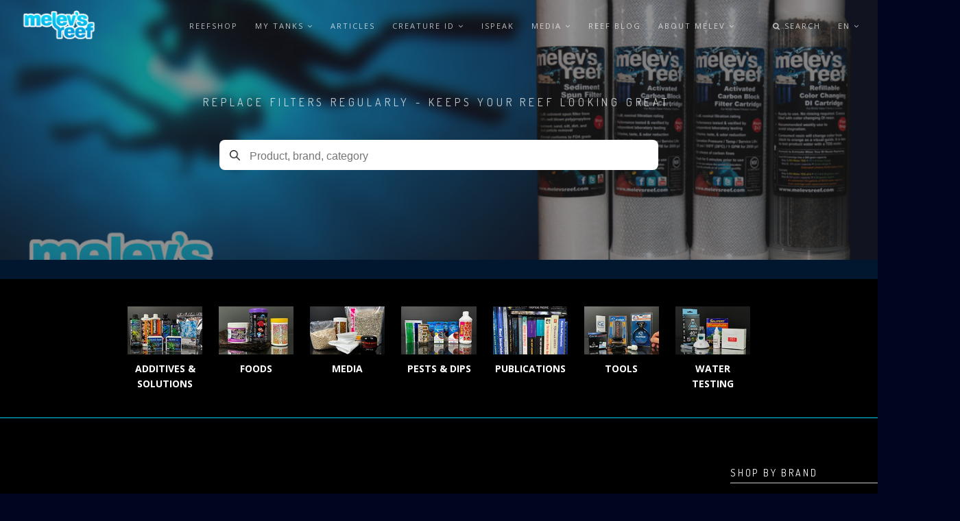

--- FILE ---
content_type: text/html; charset=UTF-8
request_url: https://www.melevsreef.com/index.php/reefshop/dry-goods/tools
body_size: 33341
content:
<!DOCTYPE html>
<html lang="en" dir="ltr">
  <head>
    <meta charset="utf-8" />
<script async src="https://www.googletagmanager.com/gtag/js?id=UA-23134765-1"></script>
<script>window.dataLayer = window.dataLayer || [];function gtag(){dataLayer.push(arguments)};gtag("js", new Date());gtag("config", "UA-23134765-1", {"groups":"default","anonymize_ip":true});</script>
<meta name="Generator" content="Drupal 9 (https://www.drupal.org); Commerce 2" />
<meta name="MobileOptimized" content="width" />
<meta name="HandheldFriendly" content="true" />
<meta name="viewport" content="width=device-width, initial-scale=1.0" />
<link rel="icon" href="/sites/default/files/favicon.ico" type="image/vnd.microsoft.icon" />

    <title>REEFSHOP | Melev&#039;s Reef</title>
    <link rel="stylesheet" media="all" href="https://cdn.jsdelivr.net/npm/instantsearch.css@7.1.0/themes/algolia.css" />
<link rel="stylesheet" media="all" href="https://cdn.jsdelivr.net/npm/selectize@0.12.6/dist/css/selectize.css" />
<link rel="stylesheet" media="all" href="/sites/default/files/css/css_A7BoHYnPlqxic2etTLXYjIaO8IvGkKI4d7fQzehnBr4.css" />
<link rel="stylesheet" media="all" href="/sites/default/files/css/css__4vuv7vjRfCkJUJ1PWcVhB4JiLeeQnholDBESi9dH9k.css" />

    
  </head>
  <body class="appear-animate">
        <a href="#main-content" class="visually-hidden focusable">
      Skip to main content
    </a>
          <!-- Page Loader -->        
      <div class="page-loader">
          <div class="loader">Loading...</div>
      </div>
      <!-- End Page Loader -->
        
      <div class="dialog-off-canvas-main-canvas" data-off-canvas-main-canvas>
    
    
                              
            <div class="nd-region reefshopHeaderSlider" style="">
    
                
      <div class="container-fluid">

        <div id="Header" class="row reefshopHeaderSlider">

          
            
                              <div id="header" class="col-md-12 " style="">
              
                  <div>
    <div id="block-drygoodsslider" class="block block-block-content block-block-content89e03c2b-6923-4423-94ac-f63e5542f719 mb-60">
  
    
      <div class="content">
                  <div class="field field--name-body field--type-text-with-summary field--label-hidden field__item"><!-- Navigation panel -->
<nav class="main-nav dark transparent stick-fixed">
  <div class="full-wrapper relative clearfix">
    <!-- Logo ( * your text or image into link tag *) -->
    <div class="nav-logo-wrap local-scroll">
      <a href="https://www.melevsreef.com/index.php/" class="logo">
          <img src="/sites/default/files/melevsreef_logo.png" alt="Melev&#039;s Reef" title = "Melev&#039;s Reef" />
      </a>
    </div>
    <div class="mobile-nav">
        <i class="fa fa-bars"></i>
    </div>
    
    <!-- Main Menu -->
    <div class="inner-nav desktop-nav">
      <ul class="clearlist">
        
              <li>
                        <a href = "https://shop.melevsreef.com" >REEFSHOP
          
          
        </a>
              </li>
          <li>
                        <a href = "/index.php/my-tanks" class = "mn-has-sub">MY TANKS
           <i class="fa toggle-menu-icon fa-angle-down"></i>
          
        </a>
                  <ul class = "mn-sub">
                        <li>
                        <a href = "/index.php/my-tanks/400-gallon" >400 Gallon
          
          
        </a>
              </li>
          <li>
                        <a href = "/index.php/my-tanks/60g-cube" >60G Cube
          
          
        </a>
              </li>
          <li>
                        <a href = "/index.php/my-tanks/frag-system" >Frag System
          
          
        </a>
              </li>
          <li>
                        <a href = "/index.php/my-tanks/quarantine-tank" >Quarantine Tank
          
          
        </a>
              </li>
          <li>
                        <a href = "/index.php/my-tanks/past-tanks" >Past Tanks
          
          
        </a>
              </li>
      
          </ul>
              </li>
          <li>
                        <a href = "/index.php/articles" >ARTICLES
          
          
        </a>
              </li>
          <li>
                        <a href = "/index.php/creatures" class = "mn-has-sub">CREATURE ID
           <i class="fa toggle-menu-icon fa-angle-down"></i>
          
        </a>
                  <ul class = "mn-sub">
                        <li>
                        <a href = "/index.php/creatures" >All Creatures
          
          
        </a>
              </li>
          <li>
                        <a href = "/index.php/creatures/algae-and-plants" >Algae &amp; Plants
          
          
        </a>
              </li>
          <li>
                        <a href = "/index.php/creatures/anemones" >Anemones
          
          
        </a>
              </li>
          <li>
                        <a href = "/index.php/creatures/crustaceans-and-molluscs" >Crustaceans &amp; Molluscs
          
          
        </a>
              </li>
          <li>
                        <a href = "/index.php/creatures/fish" >Fish
          
          
        </a>
              </li>
          <li>
                        <a href = "/index.php/creatures/invertebrates" >Invertebrates
          
          
        </a>
              </li>
          <li>
                        <a href = "/index.php/creatures/lps-corals" >LPS Corals
          
          
        </a>
              </li>
          <li>
                        <a href = "/index.php/creatures/pests" >Pests
          
          
        </a>
              </li>
          <li>
                        <a href = "/index.php/creatures/pods-and-snails" >Pods &amp; Snails
          
          
        </a>
              </li>
          <li>
                        <a href = "/index.php/creatures/soft-corals" >Soft Corals
          
          
        </a>
              </li>
          <li>
                        <a href = "/index.php/creatures/sps-corals" >SPS Corals
          
          
        </a>
              </li>
          <li>
                        <a href = "/index.php/creatures/worms-and-cucs-and-starfish" >Worms &amp; Cucs &amp; Starfish
          
          
        </a>
              </li>
          <li>
                        <a href = "/index.php/creatures/zoanthids-and-palys" >Zoanthids &amp; Palys
          
          
        </a>
              </li>
      
          </ul>
              </li>
          <li>
                        <a href = "/index.php/ispeak" >iSPEAK
          
          
        </a>
              </li>
          <li>
                        <a href = "/index.php/photo-gallery" class = "mn-has-sub">MEDIA
           <i class="fa toggle-menu-icon fa-angle-down"></i>
          
        </a>
                  <ul class = "mn-sub">
                        <li>
                        <a href = "/index.php/on-location" >On Location
          
          
        </a>
              </li>
          <li>
                        <a href = "/index.php/photo-gallery" >Photo Gallery
          
          
        </a>
              </li>
          <li>
                        <a href = "/index.php/videos" >YouTube
          
          
        </a>
              </li>
      
          </ul>
              </li>
          <li>
                        <a href = "/index.php/blogs" >REEF BLOG
          
          
        </a>
              </li>
          <li>
                        <a href = "/index.php/melev-info" class = "mn-has-sub">ABOUT MELEV
           <i class="fa toggle-menu-icon fa-angle-down"></i>
          
        </a>
                  <ul class = "mn-sub">
                        <li>
                        <a href = "/index.php/contact-melev" >Contact Melev
          
          
        </a>
              </li>
          <li>
                        <a href = "/index.php/event-calendar" >Events
          
          
        </a>
              </li>
          <li>
                        <a href = "/index.php/faqs" >FAQs
          
          
        </a>
              </li>
          <li>
                        <a href = "/index.php/financing" >Financing
          
          
        </a>
              </li>
          <li>
                        <a href = "/index.php/melev-info" >Melev Info
          
          
        </a>
              </li>
          <li>
                        <a href = "/index.php/privacy-policy" >Privacy Policy
          
          
        </a>
              </li>
          <li>
                        <a href = "/index.php/sitemap" >Sitemap
          
          
        </a>
              </li>
          <li>
                        <a href = "/index.php/terms-and-conditions" >Terms and Conditions
          
          
        </a>
              </li>
      
          </ul>
              </li>
      


        <li><a style="height: 75px; line-height: 75px;">&nbsp;</a></li>
                  <li class="search-dropdown-list mega-align-right">
            <a href="#" class="mn-has-sub" style="height: 75px; line-height: 75px;">
              <i class="fa fa-search"></i> Search
            </a>
            <ul class="mn-sub" style="display: none;">
              <li>
                <div class="mn-wrap">
                  <form class="search-block-form form" data-drupal-selector="search-block-form" action="/index.php/search/node" method="get" id="search-block-form" accept-charset="UTF-8">
  <div class="search-wrap"><span class="search-button button-js animate" type="submit" title="Start Search"><i class="fa fa-search"></i></span><div class="form-group js-form-item form-item js-form-type-search form-item-keys js-form-item-keys form-no-label">
      <label for="edit-keys" class="visually-hidden">Search</label>
        <input title="Enter the terms you wish to search for." data-drupal-selector="edit-keys" class="input-md form-control round form-search" type="search" id="edit-keys" name="keys" value="" size="15" maxlength="128" />

        </div>
</div><div class="hidden form-actions js-form-wrapper form-wrapper" data-drupal-selector="edit-actions" id="edit-actions"><input data-drupal-selector="edit-submit" class="btn-medium btn btn-mod btn-round button js-form-submit form-submit" type="submit" id="edit-submit" value="Search" />
</div>

</form>

                </div>
              </li>
            </ul>
          </li>
                         <!-- <li>
            <a href="https://www.melevsreef.com/index.php/cart" style="height: 75px; line-height: 75px;">
              <i class="fa fa-shopping-cart"></i> Cart (0)
            </a>
          </li> -->
         
                  <li>
            <a href="#" style="height: 75px; line-height: 75px;" class="mn-has-sub">en <i class="fa fa-angle-down"></i></a>
            <ul class="language-switcher-language-url mn-sub"><li hreflang="en" data-drupal-link-system-path="reefshop/dry-goods/tools" class="is-active"><a href="/index.php/reefshop/dry-goods/tools" class="language-link is-active" hreflang="en" data-drupal-link-system-path="reefshop/dry-goods/tools">English</a></li><li hreflang="fr" data-drupal-link-system-path="reefshop/dry-goods/tools"><a href="/index.php/fr/reefshop/dry-goods/tools" class="language-link" hreflang="fr" data-drupal-link-system-path="reefshop/dry-goods/tools">French</a></li><li hreflang="de" data-drupal-link-system-path="reefshop/dry-goods/tools"><a href="/index.php/de/reefshop/dry-goods/tools" class="language-link" hreflang="de" data-drupal-link-system-path="reefshop/dry-goods/tools">German</a></li></ul>
          </li>
              </ul>
    </div>
    <!-- End Main Menu -->
  </div>
</nav>

<div  style = 'position: relative'>
<div  class = ' slider-wrapper' data-autoplay = "3000"><div class="fullwidth-gallery owl-carousel bg-gray owl-theme" style="opacity: 1; display: block;">
<div >
<section  class = ' bg-dark-alfa-50 page-section bg-scroll banner-section' data-background = 'https://www.melevsreef.com/sites/default/files/Largest_Banner_filters.jpg' data-uri = 'public://Largest_Banner_filters.jpg' style = 'background-image: url(https://www.melevsreef.com/sites/default/files/Largest_Banner_filters.jpg);'>
<div class = "home-content"><div  class = ' home-text pi-text-center' style = ' text-align:center;'>
<div  class = ' container'>
<h4  class = ' align-center font-alt white hs-line-8' style = 'padding-bottom: 40px; margin-bottom: 40px;'>Replace filters regularly - keeps your reef looking great.
</h4>
</div>
</div></div>
</section>
</div>
<div >
<section  class = ' bg-dark-alfa-30 page-section bg-scroll banner-section' data-background = 'https://www.melevsreef.com/sites/default/files/unnamed.jpg' data-uri = 'public://unnamed.jpg' style = 'background-image: url(https://www.melevsreef.com/sites/default/files/unnamed.jpg);'>
<div class = "home-content"><div  class = ' home-text pi-text-center' style = ' text-align:center;'>
<div  class = ' container'>
<a  class = ' btn btn-mod btn-border-w btn-medium btn-round' style = 'margin-right: 8px; margin-bottom: 50px;' href = 'http://melevsreef.com/reefshop'>VIEW MORE</a>
<h4  class = ' align-center font-alt white hs-line-8'>Replace filters regularly - keeps your reef looking great.
</h4>
</div>
</div></div>
</section>
</div>
</div></div>
<div  class = ' bounce wow pi-text-center' style = 'width: 100%; position: absolute; top: 50%; z-index: 1000; text-align:center;'><div id="block-reefshopautocomplete" class="block block-custom-shop block-custom-search-block mb-60">
  
    
      <div class="content">
      
<div id="autocomplete"></div>
    </div>
  </div>
</div>
</div>
 </div>
      
    </div>
  </div>

  </div>


                              </div>
              
            
          
            
          
            
          
            
          
            
          
            
          
            
          
        </div>

      </div>

            </div>
    

                              
            <div class="nd-region reefshop-cat-header" style="">
    
                
      <div class="container-fluid">

        <div id="Content-Full-Width" class="row reefshop-cat-header">

          
            
          
            
                              <div id="content_full" class="col-md-12 " style="">
              
                  <div>
    <div id="block-drygoodsproductsheader" class="block block-block-content block-block-content8d67404d-75dd-44e6-acb4-213dc5c1958b mb-60">
  
    
      <div class="content">
                  <div class="field field--name-body field--type-text-with-summary field--label-hidden field__item"><div  class = ' reefShop-header-centered'>
<div  class = ' row  text-center col-centered'>
<div  class = ' zoomIn col-md-1 col-lg-1 wow' style = 'margin-left: 10px; margin-right: 10px; margin-top: 10px; margin-bottom: 10px;'>
<div  class = ' row'>
<div >
<a  class = ' image-align text-align-center' align = 'center' href = '/reefshop/dry-goods/additives-and-solutions'><img style="" src="/sites/default/files/styles/gallery_165x106/public/additives-tn.jpg?itok=sSLdWwNW" width="165" height="106" alt="" title="" loading="lazy" />

</a>
</div>
</div>
<div  class = ' row'>
<div >
<div  style = 'padding-top: 10px;'><p><a href="/reefshop/dry-goods/additives-and-solutions"><strong>ADDITIVES &amp; SOLUTIONS</strong></a></p></div>
</div>
</div>
<div  class = ' row'>
<div >
<div  class = ' pi-text-center' style = 'display:none; text-align:center;'><div class="widget-body"><ul class="clearlist widget-menu">	<li><a href="/reefshop/dry-goods/additives-and-solutions/brand/blue-life-usa">Blue Life USA</a></li>	<li><a href="/reefshop/dry-goods/additives-and-solutions/brand/brightwell">Brightwell</a></li>	<li><a href="/reefshop/dry-goods/additives-and-solutions/brand/franks-tanks">Frank's Tanks</a></li>	<li><a href="/reefshop/dry-goods/additives-and-solutions/brand/prodibio">Prodibio</a></li>	<li><a href="/reefshop/dry-goods/additives-and-solutions/brand/reefbrite">Reefbrite</a></li>	<li><a href="/reefshop/dry-goods/additives-and-solutions/brand/two-little-fishies">Two Little Fishies</a></li></ul></div></div>
</div>
</div>
</div>
<div  class = ' zoomIn col-md-1 col-lg-1 wow' style = 'margin-left: 10px; margin-right: 10px; margin-top: 10px; margin-bottom: 10px;'>
<div  class = ' row'>
<div >
<a  class = ' image-align text-align-center' align = 'center' href = '/reefshop/dry-goods/foods'><img style="" src="/sites/default/files/styles/gallery_165x106/public/food-cat-tn_0.jpg?itok=oNEJfP9v" width="165" height="106" alt="" title="" loading="lazy" />

</a>
</div>
</div>
<div  class = ' row'>
<div >
<div  style = 'padding-top: 10px;'><p><a href="/reefshop/dry-goods/foods"><strong>FOODS</strong></a></p></div>
</div>
</div>
<div  class = ' row'>
<div >
<div  style = 'display:none;'><div class="widget-body"><ul class="clearlist widget-menu">	<li><a href="/reefshop/dry-goods/foods/brand/benepets">Benepets</a></li>	<li><a href="/reefshop/dry-goods/foods/brand/cobalt">Cobalt</a></li>	<li><a href="/reefshop/dry-goods/foods/brand/two-little-fishies">Two Little Fishies</a></li></ul></div></div>
</div>
</div>
</div>
<div  class = ' zoomIn col-md-1 col-lg-1 wow' style = 'margin-left: 10px; margin-right: 10px; margin-top: 10px; margin-bottom: 10px;'>
<div  class = ' row'>
<div >
<a  class = ' image-align text-align-center' align = 'center' href = '/reefshop/dry-goods/media'><img style="" src="/sites/default/files/styles/gallery_165x106/public/media-tn.jpg?itok=DGP5qRCr" width="165" height="106" alt="" title="" loading="lazy" />

</a>
</div>
</div>
<div  class = ' row'>
<div >
<div  style = 'padding-top: 10px;'><p><a href="/reefshop/dry-goods/media"><strong>MEDIA</strong></a></p></div>
</div>
</div>
<div  class = ' row'>
<div >
<div  style = 'display:none;'><div class="widget-body"><ul class="clearlist widget-menu">	<li><a href="/reefshop/dry-goods/media/brand/blue-life-usa">Blue Life USA</a></li>	<li><a href="/reefshop/dry-goods/media/brand/octo">Octo</a></li>	<li><a href="/reefshop/dry-goods/media/brand/two-little-fishies">Two Little Fishies</a></li></ul></div></div>
</div>
</div>
</div>
<div  class = ' zoomIn col-md-1 col-lg-1 wow' style = 'margin-left: 10px; margin-right: 10px; margin-top: 10px; margin-bottom: 10px;'>
<div  class = ' row'>
<div >
<a  class = ' image-align text-align-center' align = 'center' href = '/reefshop/dry-goods/pests-and-dips'><img style="" src="/sites/default/files/styles/gallery_165x106/public/pests-tn.jpg?itok=ooWNigTA" width="165" height="106" alt="" title="" loading="lazy" />

</a>
</div>
</div>
<div  class = ' row'>
<div >
<div  style = 'padding-top: 10px;'><p><a href="/reefshop/dry-goods/pests-and-dips"><strong>PESTS &amp; DIPS</strong></a></p></div>
</div>
</div>
<div  class = ' row'>
<div  class = ' pi-text-center' style = ' text-align:center;'>
<div  class = ' pi-text-center' style = 'display:none; text-align:center;'><div class="widget-body"><ul class="clearlist widget-menu">	<li><a href="/reefshop/dry-goods/pests-and-dips/category/dip">Dip</a></li>	<li><a href="/reefshop/dry-goods/pests-and-dips/category/pest">Pest Control</a></li></ul></div></div>
</div>
</div>
</div>
<div  class = ' zoomIn col-md-1 col-lg-1 wow' style = 'margin-left: 10px; margin-right: 10px; margin-top: 10px; margin-bottom: 10px;'>
<div  class = ' row'>
<div >
<a  style = 'margin-top: 0px;' href = '/reefshop/dry-goods/publications'><img style="" src="/sites/default/files/styles/gallery_165x106/public/test-publications.jpg?itok=QnVAJXrl" width="165" height="106" alt="" title="" loading="lazy" />

</a>
</div>
</div>
<div  class = ' row' style = 'padding-bottom: 0px;'>
<div >
<div  style = 'padding-top: 10px;'><p><a href="/reefshop/dry-goods/publications"><strong>PUBLICATIONS</strong></a></p></div>
</div>
</div>
<div  class = ' row'>
<div >
<div  style = 'display:none;'><div class="widget-body"><ul class="clearlist widget-menu">	<li><a href="/reefshop/dry-goods/publications/brand/coral">Coral</a></li></ul></div></div>
</div>
</div>
</div>
<div  class = ' zoomIn col-md-1 col-lg-1 wow' style = 'margin-left: 10px; margin-right: 10px; margin-top: 10px; margin-bottom: 10px;'>
<div  class = ' row'>
<div >
<a  class = ' image-align text-align-center active' align = 'center' href = '/reefshop/dry-goods/tools'><img style="" src="/sites/default/files/styles/gallery_165x106/public/tools-tn.jpg?itok=6H-w5iDs" width="165" height="106" alt="" title="" loading="lazy" />

</a>
</div>
</div>
<div  class = ' row'>
<div >
<div  style = 'padding-top: 10px;'><p><a href="/reefshop/dry-goods/tools"><strong>TOOLS</strong></a></p></div>
</div>
</div>
<div  class = ' row'>
<div >
<div  style = 'display:none;'><div class="widget-body"><ul class="clearlist widget-menu">	<li><a href="/reefshop/dry-goods/tools/brand/ecotech-marine">Ecotech Marine</a></li>	<li><a href="/reefshop/dry-goods/tools/brand/flipper">Flipper</a></li>	<li><a href="/reefshop/dry-goods/tools/brand/gryphon">Gryphon</a></li>	<li><a href="/reefshop/dry-goods/tools/brand/polylabs">Polyp Labs</a></li></ul></div></div>
</div>
</div>
</div>
<div  class = ' zoomIn col-md-1 col-lg-1 wow' style = 'margin-left: 10px; margin-right: 10px; margin-top: 10px; margin-bottom: 10px;'>
<div  class = ' row'>
<div >
<a  class = ' image-align text-align-center' align = 'center' href = '/reefshop/dry-goods/water-testing'><img style="" src="/sites/default/files/styles/gallery_165x106/public/water-test-cat-tn.jpg?itok=z8ImbeFU" width="165" height="106" alt="" title="" loading="lazy" />

</a>
</div>
</div>
<div  class = ' row'>
<div >
<div  style = 'padding-top: 10px;'><p><a href="/reefshop/dry-goods/water-testing"><strong>WATER TESTING</strong></a></p></div>
</div>
</div>
<div  class = ' row'>
<div >
<div  style = 'display:none;'><div class="widget-body"><ul class="clearlist widget-menu">	<li><a href="/reefshop/dry-goods/water-testing/brand/aquaaqua">AquaAqua</a></li>	<li><a href="/reefshop/dry-goods/water-testing/brand/elos">Elos</a></li>	<li><a href="/reefshop/dry-goods/water-testing/brand/icp">ICP</a></li>	<li><a href="/reefshop/dry-goods/water-testing/brand/neptune-systems">Neptune Systems</a></li>	<li><a href="/reefshop/dry-goods/water-testing/brand/salifert">Salifert</a></li>	<li><a href="/reefshop/dry-goods/water-testing/brand/two-little-fishies">Two Little Fishies</a></li></ul></div></div>
</div>
</div>
</div>
</div>
</div>
 </div>
      
    </div>
  </div>

  </div>


                              </div>
              
            
          
            
          
            
          
            
          
            
          
            
          
        </div>

      </div>

            </div>
    

                              
            <div class="nd-region reefshopContent" style="">
    
                
      <div class="container">

        <div id="Content" class="row reefshopContent">

          
            
          
            
          
            
          
            
                              <div id="content" class="col-md-9 " style="">
              
                  <div>
    <div data-drupal-messages-fallback class="hidden"></div><div id="block-rhythm-sub-content" class="block block-system block-system-main-block mb-60">
  
    
      <div class="content">
      <div class="views-element-container"><div class="js-view-dom-id-e1b3234b69782243757b3c406cab72fd22bc622b0f6bd4f94e65510987567d1c">
  
  
  

  
  
  

    

  
  

  
  
</div>
</div>

    </div>
  </div>

  </div>


                              </div>
              
            
          
            
                              <div id="sidebar" class="col-md-3 " style="">
              
                  <div>
    <div class="views-element-container block block-views block-views-blocksidebar-filters-view-block-5 mb-60" id="block-views-block-sidebar-filters-view-block-5">
  
      <h5 class="font-alt mb-sm-40 widget-title">Shop By Brand</h5>
    
      <div class="content">
      <div><div class="js-view-dom-id-6585dd375ad23c3973a8663b9a8fc0bf875b56b0c004239e96f5da45fc84e867">
  
  
  

  
  
  

    

  
  

  
  
</div>
</div>

    </div>
  </div>

  </div>


                              </div>
              
            
          
            
          
            
          
        </div>

      </div>

            </div>
    

                              
            <div class="nd-region" style="">
    
                
      <div class="container-fluid">

        <div id="Footer" class="row ">

          
            
          
            
          
            
          
            
          
            
          
            
          
            
                              <div id="footer" class="col-md-12 " style="">
              
                  <div>
    <div id="block-rhythm-sub-footer" class="block block-block-content block-block-contentca4e996c-222b-4e10-b248-09930f18481b mb-60">
  
    
      <div class="content">
                  <div class="field field--name-body field--type-text-with-summary field--label-hidden field__item"><p></p>
<section  class = ' bg-cover bg-dark-alfa-70 page-section bg-scroll page-section' style = 'padding-bottom: 40px; background-image: url("https://www.melevsreef.com/sites/default/files/smoothskin-duane-1225.jpg");'>
<div  class = ' container  relative pi-text-center' style = ' text-align:center;'>
<div  class = ' fadeInUp wow' style = 'margin-bottom: 20px;'>
<span ><img style="width:118px;height:50px;" src="/sites/default/files/melevsreef_logo_0.png" alt="" title="" />
</span>
</div>
<div  style = 'padding-top: 40px;'><p></p><div class="footer-text footer"><div class="footer-copy font-alt">Fort Worth, Texas 76133 • 15 minutes from downtown | (682) 233-4284</div><div class="footer-copy font-alt"><a href="mailto:sales@melevsreef.com">sales@melevsreef.com</a></div></div><p></p></div>
<div  style = 'padding-top: 40px;'><p></p><div class="footer-text footer"><div class="footer-copy font-alt">Copyright ©2023 Melev's Reef, Inc.</div><div class="footer-made">All rights reserved.</div></div><p></p></div>
<div  style = 'padding-left: 20px; padding-right: 20px; padding-top: 20px; padding-bottom: 20px; margin-top: 60px; border: 1px solid rgba(0,0,0, .09);'>
<div  class = ' row'>
<div  class = ' col-sm-2'>
</div>
<div  class = ' col-sm-8'>
<div  class = ' col-sm-2'>
<a  href = 'http://www.facebook.com/melevsreef'><img style="width:45px;" src="/sites/default/files/facebook.png" alt="" title="" />
</a>
<h6  class = ' align-center font-alt white'>@melevsreef
</h6>
</div>
<div  class = ' col-sm-2'>
<a  href = 'https://www.facebook.com/groups/melevsreef/'><img style="width:45px;" src="/sites/default/files/6.png" alt="" title="" />
</a>
<h6  class = ' align-center font-alt white'>@melevsreef
</h6>
</div>
<div  class = ' col-sm-2'>
<a  href = 'https://twitter.com/melevsreef'><img style="width:45px;" src="/sites/default/files/twitter.png" alt="" title="" />
</a>
<h6  class = ' align-center font-alt white'>@melevsreef
</h6>
</div>
<div  class = ' col-sm-2'>
<a  href = 'https://www.instagram.com/melevsreef/'><img style="width:45px;" src="/sites/default/files/instagram-sketched.png" alt="" title="" />
</a>
<h6  class = ' align-center font-alt white'>@melevsreef
</h6>
</div>
<div  class = ' col-sm-2'>
<a  href = 'https://www.youtube.com/melevsreef'><img style="width:45px;" src="/sites/default/files/youtube2.png" alt="" title="" />
</a>
<h6  class = ' align-center font-alt white'>@melevsreef
</h6>
</div>
</div>
<div  class = ' col-sm-2'>
</div>
</div>
</div>
<div  style = 'padding-top: 20px; padding-bottom: 20px;'><hr class="mt-0 mb-0"></div>
<div  style = 'padding-left: 20px; padding-right: 20px; padding-top: 20px; padding-bottom: 20px; margin-top: 60px; border: 1px solid rgba(0,0,0, .09);'>
<div  class = ' row'>
<div  class = ' col-sm-2'>
<span ><img style="width:60px;" src="/sites/default/files/webtrust.gif" alt="" title="" />
</span>
</div>
<div  class = ' col-sm-2'>
<span ><img style="width:100px;" src="/sites/default/files/ssle.png" alt="" title="" />
</span>
</div>
<div  class = ' col-sm-2'>
<span ><img style="width:60px;" src="/sites/default/files/visa-768x430.jpg" alt="" title="" />
</span>
</div>
<div  class = ' col-sm-2'>
<span ><img style="width:60px;" src="/sites/default/files/mastercard-logo.png" alt="" title="" />
</span>
</div>
<div  class = ' col-sm-2'>
<span ><img style="width:60px;" src="/sites/default/files/paypal-logo.png" alt="" title="" />
</span>
</div>
<div  class = ' col-sm-2'>
<span ><img style="width:100px;" src="/sites/default/files/white_logo-transparent_bg.png" alt="" title="" />
</span>
</div>
</div>
</div>
</div>
</section>
<p></p>
 </div>
      
    </div>
  </div>

  </div>


                              </div>
              
            
          
        </div>

      </div>

            </div>
    



<div class="local-scroll">
  <a href="#top" class="link-to-top"><i class="fa fa-caret-up"></i></a>
</div>
  </div>

    <script src="//maps.googleapis.com/maps/api/js?key=" type="text/javascript"></script>
    
    <script type="application/json" data-drupal-selector="drupal-settings-json">{"path":{"baseUrl":"\/index.php\/","scriptPath":null,"pathPrefix":"","currentPath":"reefshop\/dry-goods\/tools","currentPathIsAdmin":false,"isFront":false,"currentLanguage":"en"},"pluralDelimiter":"\u0003","suppressDeprecationErrors":true,"google_analytics":{"account":"UA-23134765-1","trackOutbound":true,"trackMailto":true,"trackDownload":true,"trackDownloadExtensions":"7z|aac|arc|arj|asf|asx|avi|bin|csv|doc(x|m)?|dot(x|m)?|exe|flv|gif|gz|gzip|hqx|jar|jpe?g|js|mp(2|3|4|e?g)|mov(ie)?|msi|msp|pdf|phps|png|ppt(x|m)?|pot(x|m)?|pps(x|m)?|ppam|sld(x|m)?|thmx|qtm?|ra(m|r)?|sea|sit|tar|tgz|torrent|txt|wav|wma|wmv|wpd|xls(x|m|b)?|xlt(x|m)|xlam|xml|z|zip"},"base_path":"\/","theme_path":"themes\/custom\/rhythm","ajaxTrustedUrl":{"\/index.php\/search\/node":true},"user":{"uid":0,"permissionsHash":"608290cda81a66e86a6024c4ad26773b0a9ea9ed60e7bcaec2889ea83c91c27a"}}</script>
<script src="/core/assets/vendor/jquery/jquery.min.js?v=3.6.3"></script>
<script src="/core/misc/polyfills/element.matches.js?v=9.5.9"></script>
<script src="/core/misc/polyfills/object.assign.js?v=9.5.9"></script>
<script src="/core/assets/vendor/once/once.min.js?v=1.0.1"></script>
<script src="/core/assets/vendor/jquery-once/jquery.once.min.js?v=2.2.3"></script>
<script src="/core/misc/drupalSettingsLoader.js?v=9.5.9"></script>
<script src="/core/misc/drupal.js?v=9.5.9"></script>
<script src="/core/misc/drupal.init.js?v=9.5.9"></script>
<script src="/modules/contrib/google_analytics/js/google_analytics.js?v=9.5.9"></script>
<script src="/core/misc/jquery.once.bc.js?v=9.5.9"></script>
<script src="/modules/custom/nikadevs_cms/support/js/html2canvas.js?s0mtxp"></script>
<script src="/modules/custom/nikadevs_cms/support/js/feedback.js?s0mtxp"></script>
<script src="/themes/custom/rhythm/js/jquery.easing.1.3.js?v=1.x"></script>
<script src="/themes/custom/rhythm/js/bootstrap.min.js?v=1.x"></script>
<script src="/themes/custom/rhythm/js/SmoothScroll.js?v=1.x"></script>
<script src="/themes/custom/rhythm/js/jquery.scrollTo.min.js?v=1.x"></script>
<script src="/themes/custom/rhythm/js/jquery.localScroll.min.js?v=1.x"></script>
<script src="/themes/custom/rhythm/js/jquery.viewport.mini.js?v=1.x"></script>
<script src="/themes/custom/rhythm/js/jquery.countTo.js?v=1.x"></script>
<script src="/themes/custom/rhythm/js/jquery.appear.js?v=1.x"></script>
<script src="/themes/custom/rhythm/js/jquery.sticky.js?v=1.x"></script>
<script src="/themes/custom/rhythm/js/jquery.parallax-1.1.3.js?v=1.x"></script>
<script src="/themes/custom/rhythm/js/jquery.fitvids.js?v=1.x"></script>
<script src="/themes/custom/rhythm/js/owl.carousel.min.js?v=1.x"></script>
<script src="/themes/custom/rhythm/js/isotope.pkgd.min.js?v=1.x"></script>
<script src="/themes/custom/rhythm/js/imagesloaded.pkgd.min.js?v=1.x"></script>
<script src="/themes/custom/rhythm/js/jquery.magnific-popup.min.js?v=1.x"></script>
<script src="/themes/custom/rhythm/js/gmap3.min.js?v=1.x"></script>
<script src="/themes/custom/rhythm/js/wow.min.js?v=1.x"></script>
<script src="/themes/custom/rhythm/js/masonry.pkgd.min.js?v=1.x"></script>
<script src="/themes/custom/rhythm/js/jquery.simple-text-rotator.min.js?v=1.x"></script>
<script src="/themes/custom/rhythm/js/jquery.mb.YTPlayer.js?v=1.x"></script>
<script src="/themes/custom/rhythm/js/dependencies.js?v=1.x"></script>
<script src="/themes/custom/rhythm/js/pizza.min.js?v=1.x"></script>
<script src="/themes/custom/rhythm/js/all.js?v=1.x"></script>
<script src="/themes/custom/rhythm/js/drupal.js?v=1.x"></script>
<script src="https://cdn.jsdelivr.net/npm/selectize@0.12.6/dist/js/standalone/selectize.min.js"></script>
<script src="https://cdn.jsdelivr.net/npm/algoliasearch@4/dist/algoliasearch-lite.umd.js"></script>
<script src="https://cdn.jsdelivr.net/npm/instantsearch.js@4.0.0/dist/instantsearch.production.min.js"></script>
<script src="/modules/custom/custom_shop/js/autocomplete.js?v=1.x"></script>
<script src="/modules/custom/custom_shop/js/highlight.js?v=1.x"></script>

  </body>
</html>


--- FILE ---
content_type: application/javascript
request_url: https://www.melevsreef.com/modules/custom/custom_shop/js/autocomplete.js?v=1.x
body_size: 7504
content:
/*const search = instantsearch({
  indexName: 'reefshop_prod_en',
  searchClient: algoliasearch('EO4I7D2RM0', '549a2686f156229ed2c6ad77eb6c0cac'),
});*/

/* global $ instantsearch algoliasearch */

/**
 * Plugin: "preserve_search" (selectize.js)
 * Based on: "preserve_on_blur" of Eric M. Klingensmith
 *
 * Licensed under the Apache License, Version 2.0 (the "License"); you may not use this
 * file except in compliance with the License. You may obtain a copy of the License at:
 * http://www.apache.org/licenses/LICENSE-2.0
 *
 * Unless required by applicable law or agreed to in writing, software distributed under
 * the License is distributed on an "AS IS" BASIS, WITHOUT WARRANTIES OR CONDITIONS OF
 * ANY KIND, either express or implied. See the License for the specific language
 * governing permissions and limitations under the License.
 */
Selectize.define('preserve_search', function (options) {
    var self = this;

    options.text = options.text || function (option) {
        return option[this.settings.labelField];
    };

    this.onBlur = (function (e) {
        var original = self.onBlur;

        return function (e) {
            // Capture the current input value
            var $input = this.$control_input;
            var inputValue = $input.val();

            // Do the default actions
            original.apply(this, [e]);

            // Set the value back                    
            this.setTextboxValue(inputValue);
        };
    })();

    this.onOptionSelect = (function (e) {
        var original = self.onOptionSelect;

        return function (e) {
            // Capture the current input value
            var $input = this.$control_input;
            var inputValue = $input.val();

            original.apply(this, [e]);
            this.setTextboxValue(inputValue);
            this.refreshOptions();
            if (this.currentResults.items.length <= 0) {
                this.setTextboxValue('');
                this.refreshOptions();
            }
        };
    })();
});


const searchClient = algoliasearch(
  'EO4I7D2RM0',
  '549a2686f156229ed2c6ad77eb6c0cac'
);

const autocomplete = instantsearch.connectors.connectAutocomplete(
  ({ indices, refine, widgetParams }, isFirstRendering) => {
    const { container, onSelectChange } = widgetParams;

    if (isFirstRendering) {
      container.html('<select id="ais-autocomplete"></select>');

      container.find('select').selectize({
        options: [],
        valueField: 'title',
        labelField: 'title',
        highlight: true,
        openOnFocus: false,
        createOnBlur: false,
        placeholder: 'Product, brand, category', 
        closeAfterSelect: false,
        plugins: ['remove_button', 'preserve_search'],
        render: {
        option: function(hit, escape) {

          var price = parseFloat(hit.price).toFixed(2)
          if (hit.image_url.constructor === Array) {
            var image_url = hit.image_url[0]
          } else {
            var image_url = hit.image_url
          }

          var product_url = hit.product_url

          if (product_url == "null" || product_url == "" || product_url == null){
            product_url = "/product/"+hit.product_id
          }

            return `<div>
              <a href="`+product_url+`" hreflang="und"><img width="40" src="https://melevsreef.com`+image_url+`" align="left" alt="`+hit.title+`" /></a><div class="font-alt align-center"><a href="`+product_url+`" hreflang="und">`+hit.title+`</a></div><div style="color: #fff" class="align-center"><strong>$`+price+`</strong></div>`;
        }
      },       
        onType: refine,
        onBlur() {
          this.setTextboxValue(this.currentResults.query);
          //refine(this.getValue());
          $(".selectize-dropdown").css({display: "block"})
        },
        score() {
          return function() {
            return 1;
          };
        },
        onChange(value) {

          var hit = this.sifter.items[value]
          var product_url = hit.product_url

          if (product_url == "null" || product_url == "" || product_url == null){
            product_url = "/product/"+hit.product_id
          }   

          location.href = product_url    

          onSelectChange(value);
          refine(value);
        },
        onFocus() {
          if(/Android|webOS|iPhone|iPad|iPod|BlackBerry|IEMobile|Opera Mini/i.test(navigator.userAgent)){
            $([document.documentElement, document.body]).animate({ 
              scrollTop: $(".selectize-input").offset().top
            }, 500);
          }          
        }
      });

      return;
    }

    const [select] = container.find('select');

    indices.forEach(index => {
      select.selectize.clearOptions();
      index.results.hits.forEach(h => select.selectize.addOption(h));
      select.selectize.refreshOptions(select.selectize.isOpen);
    });
  }
);

const search = instantsearch({
  indexName: 'reefshop_prod_en',
  searchClient,
});



const suggestions = instantsearch({
  indexName: 'reefshop_prod_en',
  searchClient,
});

suggestions.addWidgets([
  instantsearch.widgets.configure({
    hitsPerPage: 15,
  }),
  autocomplete({
    container: $('#autocomplete'),
    onSelectChange(value) {                   
      search.helper.setQuery(value).search();
    },
  }),
]);

suggestions.start();
search.start();



// Helper for the render function
/*const renderIndexListItem = ({ indexId, hits }) => `
  <li>
    Index: ${indexId}
    <ol>
      ${hits
        .map(
          (hit, hitIndex) =>
            `
              <li>
                <p>${instantsearch.highlight({ attribute: 'title', hit })}</p>
                <button
                  type="button"
                  class="btn-add-to-cart"
                  data-index-id="${indexId}"
                  data-hit-index="${hitIndex}"
                >
                  Add to Cart
                </button>
              </li>
            `
        )
        .join('')}
    </ol>
  </li>
`;

// Create the render function
const renderAutocomplete = (renderOptions, isFirstRender) => {
  const { indices, currentRefinement, refine, widgetParams } = renderOptions;

  if (isFirstRender) {
    const input = document.createElement('input');
    const ul = document.createElement('ul');

    input.addEventListener('input', event => {
      refine(event.currentTarget.value);
    });

    widgetParams.container.appendChild(input);
    widgetParams.container.appendChild(ul);

    ul.addEventListener('click', (event) => {
      if (event.target.className === 'btn-add-to-cart') {
        const indexId = event.target.getAttribute('data-index-id');
        const hitIndex = event.target.getAttribute('data-hit-index');
        const index = indices.find(index => index.indexId === indexId);
        const hit = index.hits[hitIndex];

        index.sendEvent('conversion', hit, 'Product Added');
      }
    });
  }

  widgetParams.container.querySelector('input').value = currentRefinement;
  widgetParams.container.querySelector('ul').innerHTML = indices
    .map(renderIndexListItem)
    .join('');
};

// Create the custom widget
const customAutocomplete = instantsearch.connectors.connectAutocomplete(
  renderAutocomplete
);

// Instantiate the custom widget
search.addWidgets([
  //index({ indexName: 'reefshop_prod_en' }),
  //index({ indexName: 'reefshop_prod_en' }),

  customAutocomplete({
    container: document.querySelector('#autocomplete'),
  })
]);*/

//search.start();


--- FILE ---
content_type: application/javascript
request_url: https://www.melevsreef.com/themes/custom/rhythm/js/drupal.js?v=1.x
body_size: 3989
content:
(function() {
  var $ = jQuery;

  Drupal.behaviors.shop_remove_lightbox = {
    attach: function (context, settings) {
       $('.product-teaser').each(function() {
        var href = $(this).find('.post-prev-title a').attr('href');
        $(this).find('.lightbox-gallery-3').attr('href', href).removeClass('lightbox-gallery-3').removeClass('mfp-image');
       });
    }
  };


  $(window).resize(function(){
    $('.fullwidth-slider.owl-carousel').css({'max-height': $(window).height()});
  });

  $('li.comment-delete a').html('<i class="fa fa-times"></i> ' + Drupal.t('Delete'));
  $('li.comment-edit a').html('<i class="fa fa-pencil"></i> ' + Drupal.t('Edit'));
  $('li.comment-reply a').html('<i class="fa fa-comment"></i> ' + Drupal.t('Reply'));

  Drupal.behaviors.blog_timeline = {
    attach: function (context, settings) {
       $('.timeline > ul > li:odd > article', context).addClass('fadeInLeft wow');
       $('.timeline > ul > li:even > article', context).addClass('fadeInRight wow');
       if($('.timeline').lenght) {
        var wow = new WOW({
            boxClass: 'wow',
            animateClass: 'animated',
            offset: 90,
            mobile: false, 
            live: true 
        });
        wow.init(); 
      }
    }
  };

  Drupal.behaviors.button_js = {
    attach: function (context, settings) {
       $('.button-js', context).click(function() {
        $(this).closest('form').submit();
       });
    }
  };

/*  Drupal.behaviors.href_anchor_smooth = {
    attach: function (context, settings) {
      var $root = $('html, body');
      $('a[href^="#"]', context).click(function() {
          var href = $.attr(this, 'href');
          if (href != '#') {
            $root.animate({
                scrollTop: $(href).offset().top
            }, 500, function () {
                window.location.hash = href;
            });
          }
      });
    }
  };*/

  Drupal.behaviors.href_click = {
    attach: function (context, settings) {
       $('a[href="#"]', context).click(function() {
        return false;
       });
    }
  };

  Drupal.behaviors.cart_remove_wrap = {
    attach: function (context, settings) {
      $('.cart-remove-wrap a', context).click(function() {
        $(this).parent().find('input').click();
        return false;
      });
    }
  };

  Drupal.behaviors.view_sort = {
    attach: function (context, settings) {
      $('.views-exposed-form #edit-sort-order', context).change(function() {
        $(this).parent().parent().find('input').click();
        return false;
      });
    }
  };

  Drupal.behaviors.products_filter = {
    attach: function (context, settings) {
      if($('#block-rhythmproductsfilter').length > 0 && $('.products-filter-from').length > 0) {
        $('.form-item-price__number-min, .form-item-price__number-max').hide();
        $('.products-filter-from input').val($('.form-item-price__number-min input').val());
        $('.products-filter-to input').val($('.form-item-price__number-max input').val());
        $('#block-rhythmproductsfilter button').click(function() {
          $('.form-item-price__number-min input').val($('.products-filter-from input').val());
          var to = $('.products-filter-to input').val();
          $('.form-item-price__number-max input').val(to ? to : 100000);
          $('.form-item-price__number-min input').closest('form').submit();
          return false;
        });
      }
    }
  };

  Drupal.behaviors.product_zoom = {
    attach: function (context, settings) {
      $(".lightbox-gallery-3", context).magnificPopup({
        gallery: {
          enabled: true,
          tCounter: '<span class="mfp-counter">%curr% ' + Drupal.t('of') + ' %total%</span>' // markup of counter
        }
      });
    }
  };

  Drupal.behaviors.tb_megamenu_align = {
    attach: function (context, settings) {
      $('.mega-align-right .mn-sub', context).addClass('to-left');
    }
  };

  $(document).ready(function() {
    Pizza.init();
  });

}());
